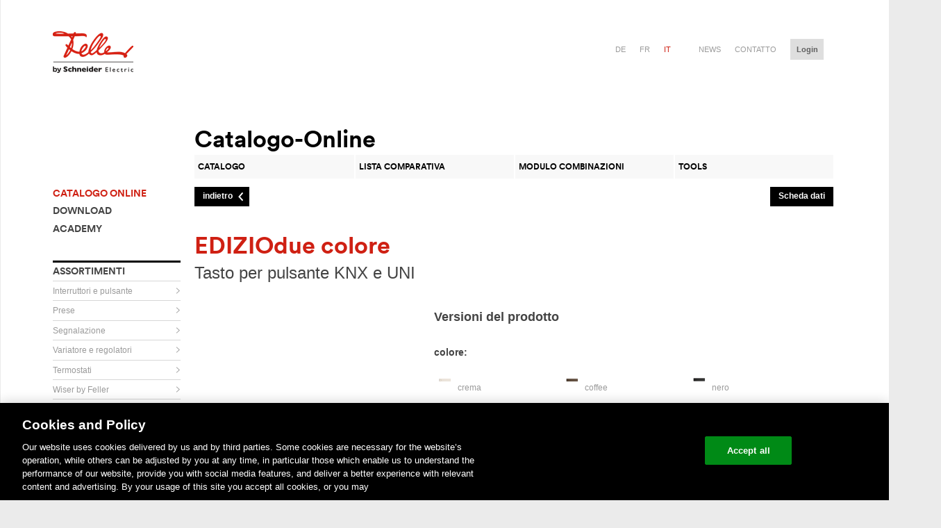

--- FILE ---
content_type: text/html; charset=UTF-8
request_url: https://catalogo-online.feller.ch/kat_details.php?fnr=915-4704-14.FMI.35
body_size: 8310
content:
<!DOCTYPE html>
<!--[if lte IE 6]> <html lang="de" class="no-js ie ie6 lte-ie8 lte-ie7"> <![endif]-->
<!--[if IE 7]> <html lang="de" class="no-js ie ie7 lte-ie8 lte-ie7"> <![endif]-->
<!--[if IE 8]> <html lang="de" class="no-js ie ie8 lte-ie8"> <![endif]-->
<!--[if IE 9]> <html lang="de" class="no-js ie ie9"> <![endif]-->
<!--[if (gt IE 9)|!(IE)]><!-->
<html lang="">
  <!--<![endif]--><head>
    <script> 
        if(typeof window.gblCSRF_TOKEN === 'undefined') {
            window.gblCSRF_TOKEN = 'a0092350a63cec20fdd5939591d8dace0b5ec237305507699d66fb4abcf346ea';
        }
    </script>
    
	  <!-- Google Tag Manager -->
      <script>(function(w,d,s,l,i){w[l]=w[l]||[];w[l].push({'gtm.start':
            new Date().getTime(),event:'gtm.js'});var f=d.getElementsByTagName(s)[0],
          j=d.createElement(s),dl=l!='dataLayer'?'&l='+l:'';j.async=true;j.src=
          'https://www.googletagmanager.com/gtm.js?id='+i+dl;f.parentNode.insertBefore(j,f);
        })(window,document,'script','dataLayer','GTM-5WGBFDW');</script>
      <!-- End Google Tag Manager -->

	  <meta http-equiv="content-type" content="text/html; charset=UTF-8" />
<link rel="shortcut icon" href="img/feller.ico" type="image/x-icon" />
<meta content="width=1241" name="viewport">
<title>Feller - Catalogo-Online</title>


<link href="./bm/css/styles.css" rel="stylesheet" type="text/css" />
<link href="./vsk/css/styles.css" rel="stylesheet" type="text/css" />
<link href="./css/styles.css?v=1769104241" rel="stylesheet" type="text/css" />
    <script>window.dataLayer = window.dataLayer || [];</script>

<script>document.documentElement.className = document.documentElement.className.replace(/(^|\s)no-js(\s|$)/, '$1js$2');</script>
<script src="./scr/jquery3.6.0.min.js" type="text/javascript"></script>
<script src="./scr/functions.js?v=1769104241" type="text/javascript"></script>
<script type="text/javascript" src="./scr/jquery-ui-1.13.2/jquery-ui.js"></script>
<script type="text/javascript" src="./scr/jquery.ui.touch-punch.min.js"></script>
<script type="text/javascript" src="./scr/jquery.bpopup-CUSTOMIZED.js"></script>
<script src="/scr/js.cookie.min.js"></script>

<link rel="stylesheet" href="./scr/tablesorter/themes/blue/style.css" type="text/css" media="print, projection, screen" />
<script type="text/javascript" src="./scr/tablesorter/jquery.tablesorter.js"></script>
<script type="text/javascript" src="./scr/tablesorter/addons/pager/jquery.tablesorter.pager.js"></script>

<script type="text/javascript">
    // Custom Tooltip
	function initTooltip() {

		$(".tooltip").tooltip({
			tooltipClass: "my-tooltip-styling",
			show: true,
			hide: false,
			items: "img[title],td[title], span[title], div[title]",
			position: {
				my: "center bottom-10",
				at: "center top",
				using: function( position, feedback ) {
					$( this ).css( position );
					$( "<div>" )
					.addClass( "arrow" )
					.addClass( feedback.vertical )
					.addClass( feedback.horizontal )
					.appendTo( this );
					}
				}
		});
	}

//Schließen von geöffneten Layern
jQuery(document).on('click',(function(e) {

	var eve = e.target ? e.target : e.srcElement;  
	var closeDiv = 1;
	var parentEls = ($( eve ).parents()) .map(function() {

		if(aktuelleSelectbox == this.id){
			closeDiv = 0;	
		}
		
	})  
	      
	if(closeDiv == 1 && eve.id != aktuelleSelectbox && eve.tagName.toLowerCase() != "button"  && eve.tagName.toLowerCase() != "span" && eve.tagName.toLowerCase() != "img") {
		if(aktuelleSelectbox != ""){
			$("#"+aktuelleSelectbox).hide();
			$("#fake-"+aktuelleSelectbox).hide();
		}  
		
		if(aktuelleSelectbox.match(/cx-editebene-/g) && document.getElementById(aktuelleSelectbox+ '-stift')){
			document.getElementById(aktuelleSelectbox+ '-stift').src="./img/stift_hell.png";	
		}
		
	}
}));



</script>

<script type="text/javascript" src="./inc/fellerch/assets/js/header.js?v=13023881"></script>
<!--[if (lte IE 8)|!(IE)]><!-->
<script type="text/javascript" src="./inc/fellerch/assets/js/selectivizr.js?v=13023881"></script>
<!--<![endif]-->
<style type="text/css">
textarea {
    resize: none;
}
</style>

      </head>
<body>

    <!-- Google Tag Manager (noscript) -->
    <noscript><iframe src="https://www.googletagmanager.com/ns.html?id=GTM-5WGBFDW"
                      height="0" width="0" style="display:none;visibility:hidden"></iframe></noscript>
    <!-- End Google Tag Manager (noscript) -->
    <div class="page">
<div id="ajaxLayerContent"><div class="contentLayer"></div></div>

<div id="bm-iframeLayerContent">
	<!--<div class="b-close" onclick="unsetDID();"><img src="./img/button_schliessen.png" width="26" height="24" /></div>-->
    <div class="b-close"><img src="./img/button_schliessen.png" width="26" height="24" /></div>
    <div id="bm-loaderImage" style="display:block;" class="bm-ajaxLoader"></div>
	<div class="bm-contentLayer" style="z-index:13000;"></div>
</div>

  <div class="layout_wrapper" data-totop="wrapper">
      <div class="layout_header" style="z-index: 300;">
      	<header>
        
<!-- Header -->
<div class="mod_logo" itemscope itemtype="https://schema.org/Organization">
    <a href="https://www.feller.ch/it" title="Home" itemprop="url">
        <span class="visuallyhidden">Home</span>
        <img src="./img/logoNEW.png" alt="">
    </a>
</div>
<div class="layout_metanav">
            <ul>

                    <li class="">
                        <a href="./kat_details.php?fnr=915-4704-14.FMI.35&sc_lang=de" title="de" class="">de</a>
                    </li>
                    <li class="">
                        <a href="./kat_details.php?fnr=915-4704-14.FMI.35&sc_lang=fr" title="fr" class="">fr</a>
                    </li>
                    <li class="active">
                        <a href="./kat_details.php?fnr=915-4704-14.FMI.35&sc_lang=it" title="it" class="">it</a>
                    </li>


                           
    <li><a href="https://www.feller.ch/it/notizie" title="News">News</a></li>
    <li><a href="https://www.feller.ch/it/contatti" title="Contatto">Contatto</a></li>

                <li class="mod_login" data-login="init" id="logincontent">
    <button id="loginbutton" onClick="document.location.href='login.php'">
        <span>
            Login
        </span>
    </button>
    <div class="ui-multiselect-menu ui-widget ui-widget-content ui-corner-all ui-multiselect-single" id="anmelden" style="display: none;">
        <div class="ui-widget-header ui-corner-all ui-multiselect-header ui-helper-clearfix">
            <form novalidate="true" method="post">
                <div>
                    Indirizzo e-mail
                    <br>
                    <div class="error_message hidden">
                        Indirizzo e-mail non valido
                    </div>
                    <input type="email" required="true" name="loginmail">
                </div>
                <div>
                    Parola d&#39;accesso
                    <br>
                    <div class="error_message hidden">
                        Pregasi indicarci una parola d&#39;accesso
                    </div>
                    <input type="password" required="true" name="loginpasswort">
                </div>

                <div class="cx-Logincheckbox">
                    <ul class="ui-multiselect-checkboxes ui-helper-reset" style="width: 100%;">
                        <li>
                            <input id="angemeldetBleiben" name="angemeldetBleiben" type="checkbox" value="1">
                            <label class="cx-CheckLabel" for="angemeldetBleiben">
                                <span>Rimani loggato
</span>
                            </label>
                        </li>
                    </ul>
                </div>
                <button class="var_catalog" data-facetedsearch="execute">
                    <span>
                        Registrazione
                    </span>
                </button>
            <input type="hidden" name="csrf_token" value="a0092350a63cec20fdd5939591d8dace0b5ec237305507699d66fb4abcf346ea"></form>
            <div class="cx-AnmeldenLinks">
                <a href="./login.php?u=1">Accedere con numero cliente ID utente</a>
                <a href="./registrieren.php">Registra ora</a>
                <a href="./passwort_vergessen.php">Dimenticata la password?</a>
            </div>
        </div>
    </div>
</li>


            </ul>
        </div>
        <!-- Header Ende -->
            </header>
        <nav aria-labelledby="heading_main_navigation" class="mod_mainnav" data-mainnav="container" data-totop="nav" id="mainnav" role="navigation" style="width: 1110px;" onMouseOver="cx_VerwalteVisibility('');verwalteSelectboxen('');">
	              </nav>
      </div>
        <div class="clear"></div>
  <div class="main">

	<div class="layout_main">

    <!-- Content-->
    <table width="100%" border="0" cellpadding="0" cellspacing="0">
        <tr>
            <td>
                        </td>
        </tr>
        <tr>
            <td>

            			<div class="layout_content">
            
        <div class="layout_breadcrumb" style="float: left">
        <ul>
                            <li>&nbsp;</li>
                        </ul>
    </div>
    <table cellpadding="0" cellspacing="0" width="100%" border="0">

    <tr>
        <td style="width: 184px;">
        </td>
        <td>
            <div style="float: left"><h1 style="margin: 0px;">Catalogo-Online</h1></div>

            
                    </td>
    </tr>
    <tr>
        <td>&nbsp;</td>
        <td>
                        <nav class="mod_tabnav" style="width: 920px;margin-bottom: 10px;">
                                <ul class="tabs-4">
                    <li class="tab">
                        <a class="js_equalheight" href="kat.php">
                            <span class="js_equalheight">Catalogo</span>
                        </a>
                    </li>
                    <li class="tab">
                        <a class="js_equalheight" href="kat_vergleichsliste.php">
	                  <span class="js_equalheight" id="cx-counterVergleichsliste">
	                    Lista comparativa	                  </span>
                        </a>
                    </li>
                                            <li class="tab" >
                            <a class="js_equalheight" href="km_select.php">
	                  <span class="js_equalheight">
	                    Modulo combinazioni	                  </span>
                            </a>
                        </li>
                                            <li class="tab">
                        <a class="js_equalheight" href="tools.php">
	                  <span class="js_equalheight">
	                    Tools	                  </span>
                        </a>
                    </li>
                                    </ul>
            </nav>
        </td>
    </tr>

    
    <tr>
        <td valign="top" width="184">
            <table cellpadding="0" cellspacing="0" border="0">
                <tr>
                    <td valign="top">
                        <nav class="mod_subnav">
                            <h1 class="visuallyhidden">Unternavigation</h1>
                            <h2 class="visuallyhidden">Navigation</h2>
                                                            <ul>
                                    <li class="active">
                                        <a href="./kat.php" title="Catalogo-Online"><span>Catalogo online</span></a>
                                    </li>
                                    <li class="">
                                        <a href="./download/index.php" title="Download"><span>Download</span></a>
                                    </li>
                                    <li class="">
                                        <a href="./ausbildung/ausbildungsdaten.php" title="Academy"><span>Academy</span></a>
                                    </li>
                                </ul>
                                                            <h2>Assortimenti</h2>
                            <ul>
                                			<li class="" id='nav_1'>
				<a class="" title="Interruttori e pulsante" href="javascript: erstelleSubSortiment('-1', '-1', '-1', -1, -1, 1, -1, -1, '-1', '', 1)">
				<span style="padding-right:10px !important">Interruttori e pulsante </span>
				<!--<span onclick='builtMenue(-1,{"C1":-1,"C2":-1,"C3":-1,"C4":-1,"C5":-1,"C6":-1,"C7":-1,"C8":-1,"C9":-1},"")' style="padding-right:10px !important">Interruttori e pulsante </span>-->
				</a>
				<div id="sub_1">
								</div>
			</li>
						<li class="" id='nav_2'>
				<a class="" title="Prese" href="javascript: erstelleSubSortiment('-1', '-1', '-1', -1, -1, 2, -1, -1, '-1', '', 1)">
				<span style="padding-right:10px !important">Prese </span>
				<!--<span onclick='builtMenue(-1,{"C1":-1,"C2":-1,"C3":-1,"C4":-1,"C5":-1,"C6":-1,"C7":-1,"C8":-1,"C9":-1},"")' style="padding-right:10px !important">Prese </span>-->
				</a>
				<div id="sub_2">
								</div>
			</li>
						<li class="" id='nav_3'>
				<a class="" title="Segnalazione" href="javascript: erstelleSubSortiment('-1', '-1', '-1', -1, -1, 3, -1, -1, '-1', '', 1)">
				<span style="padding-right:10px !important">Segnalazione </span>
				<!--<span onclick='builtMenue(-1,{"C1":-1,"C2":-1,"C3":-1,"C4":-1,"C5":-1,"C6":-1,"C7":-1,"C8":-1,"C9":-1},"")' style="padding-right:10px !important">Segnalazione </span>-->
				</a>
				<div id="sub_3">
								</div>
			</li>
						<li class="" id='nav_18'>
				<a class="" title="Variatore e regolatori" href="javascript: erstelleSubSortiment('-1', '-1', '-1', -1, -1, 18, -1, -1, '-1', '', 1)">
				<span style="padding-right:10px !important">Variatore e regolatori </span>
				<!--<span onclick='builtMenue(-1,{"C1":-1,"C2":-1,"C3":-1,"C4":-1,"C5":-1,"C6":-1,"C7":-1,"C8":-1,"C9":-1},"")' style="padding-right:10px !important">Variatore e regolatori </span>-->
				</a>
				<div id="sub_18">
								</div>
			</li>
						<li class="" id='nav_17'>
				<a class="" title="Termostati" href="javascript: erstelleSubSortiment('-1', '-1', '-1', -1, -1, 17, -1, -1, '-1', '', 1)">
				<span style="padding-right:10px !important">Termostati </span>
				<!--<span onclick='builtMenue(-1,{"C1":-1,"C2":-1,"C3":-1,"C4":-1,"C5":-1,"C6":-1,"C7":-1,"C8":-1,"C9":-1},"")' style="padding-right:10px !important">Termostati </span>-->
				</a>
				<div id="sub_17">
								</div>
			</li>
						<li class="" id='nav_505'>
				<a class="" title="Wiser by Feller" href="javascript: erstelleSubSortiment('-1', '-1', '-1', -1, -1, 505, -1, -1, '-1', '', 1)">
				<span style="padding-right:10px !important">Wiser by Feller </span>
				<!--<span onclick='builtMenue(-1,{"C1":-1,"C2":-1,"C3":-1,"C4":-1,"C5":-1,"C6":-1,"C7":-1,"C8":-1,"C9":-1},"")' style="padding-right:10px !important">Wiser by Feller </span>-->
				</a>
				<div id="sub_505">
								</div>
			</li>
						<li class="" id='nav_7'>
				<a class="" title="Rivelatori di movimento e di presenza" href="javascript: erstelleSubSortiment('-1', '-1', '-1', -1, -1, 7, -1, -1, '-1', '', 1)">
				<span style="padding-right:10px !important">Rivelatori di movimento e di presenza </span>
				<!--<span onclick='builtMenue(-1,{"C1":-1,"C2":-1,"C3":-1,"C4":-1,"C5":-1,"C6":-1,"C7":-1,"C8":-1,"C9":-1},"")' style="padding-right:10px !important">Rivelatori di movimento e di presenza </span>-->
				</a>
				<div id="sub_7">
								</div>
			</li>
						<li class="" id='nav_8'>
				<a class="" title="Systemi bus KNX" href="javascript: erstelleSubSortiment('-1', '-1', '-1', -1, -1, 8, -1, -1, '-1', '', 1)">
				<span style="padding-right:10px !important">Systemi bus KNX </span>
				<!--<span onclick='builtMenue(-1,{"C1":-1,"C2":-1,"C3":-1,"C4":-1,"C5":-1,"C6":-1,"C7":-1,"C8":-1,"C9":-1},"")' style="padding-right:10px !important">Systemi bus KNX </span>-->
				</a>
				<div id="sub_8">
								</div>
			</li>
						<li class="" id='nav_9'>
				<a class="" title="UNI Apparecchi elettronici universali" href="javascript: erstelleSubSortiment('-1', '-1', '-1', -1, -1, 9, -1, -1, '-1', '', 1)">
				<span style="padding-right:10px !important">UNI Apparecchi elettronici universali </span>
				<!--<span onclick='builtMenue(-1,{"C1":-1,"C2":-1,"C3":-1,"C4":-1,"C5":-1,"C6":-1,"C7":-1,"C8":-1,"C9":-1},"")' style="padding-right:10px !important">UNI Apparecchi elettronici universali </span>-->
				</a>
				<div id="sub_9">
								</div>
			</li>
						<li class="" id='nav_10'>
				<a class="" title="Citofoni e videocitofoni" href="javascript: erstelleSubSortiment('-1', '-1', '-1', -1, -1, 10, -1, -1, '-1', '', 1)">
				<span style="padding-right:10px !important">Citofoni e videocitofoni </span>
				<!--<span onclick='builtMenue(-1,{"C1":-1,"C2":-1,"C3":-1,"C4":-1,"C5":-1,"C6":-1,"C7":-1,"C8":-1,"C9":-1},"")' style="padding-right:10px !important">Citofoni e videocitofoni </span>-->
				</a>
				<div id="sub_10">
								</div>
			</li>
						<li class="" id='nav_11'>
				<a class="" title="Tecnica di comunicazione e di rete" href="javascript: erstelleSubSortiment('-1', '-1', '-1', -1, -1, 11, -1, -1, '-1', '', 1)">
				<span style="padding-right:10px !important">Tecnica di comunicazione e di rete </span>
				<!--<span onclick='builtMenue(-1,{"C1":-1,"C2":-1,"C3":-1,"C4":-1,"C5":-1,"C6":-1,"C7":-1,"C8":-1,"C9":-1},"")' style="padding-right:10px !important">Tecnica di comunicazione e di rete </span>-->
				</a>
				<div id="sub_11">
								</div>
			</li>
						<li class="" id='nav_25'>
				<a class="" title="zeptrion/zeptrionAIR pezzi di ricambio" href="javascript: erstelleSubSortiment('-1', '-1', '-1', -1, -1, 25, -1, -1, '-1', '', 1)">
				<span style="padding-right:10px !important">zeptrion/zeptrionAIR pezzi di ricambio </span>
				<!--<span onclick='builtMenue(-1,{"C1":-1,"C2":-1,"C3":-1,"C4":-1,"C5":-1,"C6":-1,"C7":-1,"C8":-1,"C9":-1},"")' style="padding-right:10px !important">zeptrion/zeptrionAIR pezzi di ricambio </span>-->
				</a>
				<div id="sub_25">
								</div>
			</li>
						<li class="" id='nav_19'>
				<a class="" title="Sistema Clario" href="javascript: erstelleSubSortiment('-1', '-1', '-1', -1, -1, 19, -1, -1, '-1', '', 1)">
				<span style="padding-right:10px !important">Sistema Clario </span>
				<!--<span onclick='builtMenue(-1,{"C1":-1,"C2":-1,"C3":-1,"C4":-1,"C5":-1,"C6":-1,"C7":-1,"C8":-1,"C9":-1},"")' style="padding-right:10px !important">Sistema Clario </span>-->
				</a>
				<div id="sub_19">
								</div>
			</li>
						<li class="" id='nav_20'>
				<a class="" title="Quadri di distribuzione" href="javascript: erstelleSubSortiment('-1', '-1', '-1', -1, -1, 20, -1, -1, '-1', '', 1)">
				<span style="padding-right:10px !important">Quadri di distribuzione </span>
				<!--<span onclick='builtMenue(-1,{"C1":-1,"C2":-1,"C3":-1,"C4":-1,"C5":-1,"C6":-1,"C7":-1,"C8":-1,"C9":-1},"")' style="padding-right:10px !important">Quadri di distribuzione </span>-->
				</a>
				<div id="sub_20">
								</div>
			</li>
						<li class="" id='nav_12'>
				<a class="" title="Audio e Revox" href="javascript: erstelleSubSortiment('-1', '-1', '-1', -1, -1, 12, -1, -1, '-1', '', 1)">
				<span style="padding-right:10px !important">Audio e Revox </span>
				<!--<span onclick='builtMenue(-1,{"C1":-1,"C2":-1,"C3":-1,"C4":-1,"C5":-1,"C6":-1,"C7":-1,"C8":-1,"C9":-1},"")' style="padding-right:10px !important">Audio e Revox </span>-->
				</a>
				<div id="sub_12">
								</div>
			</li>
						<li class="" id='nav_13'>
				<a class="" title="Materiale di installazione" href="javascript: erstelleSubSortiment('-1', '-1', '-1', -1, -1, 13, -1, -1, '-1', '', 1)">
				<span style="padding-right:10px !important">Materiale di installazione </span>
				<!--<span onclick='builtMenue(-1,{"C1":-1,"C2":-1,"C3":-1,"C4":-1,"C5":-1,"C6":-1,"C7":-1,"C8":-1,"C9":-1},"")' style="padding-right:10px !important">Materiale di installazione </span>-->
				</a>
				<div id="sub_13">
								</div>
			</li>
						<li class="" id='nav_24'>
				<a class="" title="Scatola di derivazione, scatola di raccordo e placche cieche" href="javascript: erstelleSubSortiment('-1', '-1', '-1', -1, -1, 24, -1, -1, '-1', '', 1)">
				<span style="padding-right:10px !important">Scatola di derivazione, scatola di raccordo e placche cieche </span>
				<!--<span onclick='builtMenue(-1,{"C1":-1,"C2":-1,"C3":-1,"C4":-1,"C5":-1,"C6":-1,"C7":-1,"C8":-1,"C9":-1},"")' style="padding-right:10px !important">Scatola di derivazione, scatola di raccordo e placche cieche </span>-->
				</a>
				<div id="sub_24">
								</div>
			</li>
						<li class="" id='nav_15'>
				<a class="" title="Prese da parete e pavimento" href="javascript: erstelleSubSortiment('-1', '-1', '-1', -1, -1, 15, -1, -1, '-1', '', 1)">
				<span style="padding-right:10px !important">Prese da parete e pavimento </span>
				<!--<span onclick='builtMenue(-1,{"C1":-1,"C2":-1,"C3":-1,"C4":-1,"C5":-1,"C6":-1,"C7":-1,"C8":-1,"C9":-1},"")' style="padding-right:10px !important">Prese da parete e pavimento </span>-->
				</a>
				<div id="sub_15">
								</div>
			</li>
						<li class="" id='nav_16'>
				<a class="" title="Combinazioni" href="javascript: erstelleSubSortiment('-1', '-1', '-1', -1, -1, 16, -1, -1, '-1', '', 1)">
				<span style="padding-right:10px !important">Combinazioni </span>
				<!--<span onclick='builtMenue(-1,{"C1":-1,"C2":-1,"C3":-1,"C4":-1,"C5":-1,"C6":-1,"C7":-1,"C8":-1,"C9":-1},"")' style="padding-right:10px !important">Combinazioni </span>-->
				</a>
				<div id="sub_16">
								</div>
			</li>
			                            </ul>
                        </nav>

                    </td>
                </tr>
                            </table>
        </td>
        <td valign="top" id="mainTD">

            
            <!--Content Produktekatalog-->
            <div class="cx-ajaxLoaderConainer" id="cx-katloader"><div class="cx-ajaxLoader"></div></div>
                        <script type="application/javascript">
                var c6Global = -1;
                var c7Global = -1;
            </script>

<!-- Beginn Inhalt //-->
<script type="text/javascript">
	

function doMail(inEmail)
{
	location.href = "mailto:"+inEmail;
}	



function alert2(message, title, buttonText)
{
    buttonText = (buttonText == undefined) ? "Ok" : buttonText;
    title = (title == undefined) ? "The page says:" : title;
	
	var scriptnameButton = "login.php";
	if(buttonText == "Ok")scriptnameButton = "#";

	erstelleAlert(message, buttonText, title);
}



function chkWK(artikel, menge, WK, limit1, limit2, type, verfuegbar)
{
	var admin = 0;
	// Wenn weniger Artikel verfügbar sind als max Bestellmenge
	if(verfuegbar < limit2 && verfuegbar > 0)
	{
		limit2 = verfuegbar;
	}
	
	
	var limit = limit1;

	if(type == "warenkorb"){
		mengemax = menge / 1;
	}else{
		mengemax = menge / 1 + WK;
	}

	if(mengemax > limit) {
		if(limit == 0){
			
				
				alert2("Per ordinare questo articolo, è necessario accedere al systema con il suo account.", "Errore", "Confermare");
						
		}else{
			
			alert2("Di questo articolo può ordinare al max. " + limit + " pz.!  Acceda con il suo account per ordinare una quantità superiore.", "Errore", "Confermare");
		}
			
		if(type == "warenkorb"){
			document.getElementById('menge_' + artikel).value = limit;	
		}
	} else {
		document.location.href="kat_details.php?fnr=915-4704-14.FMI.35&type=&a=add&n=" + artikel + "&m=" + menge;
	}
}

</script>
	
	<div class="item">
        <div style="float: left">
		<button class="var_prev" onClick="location.href='kat.php'">
			<span>indietro</span>
		</button>
		</div>
		<div style="float: right;"><button type="button"  onClick="window.open('./kat_produkt_datenblatt.php?fnr=915-4704-14.FMI.35');void(0);" /><span>Scheda dati</span></button></div>
        <div class="clear"></div>
	</div>
	

	<div id="artikeldetails">
        
		<header>
            <div style="float:left;width: 500px;">
                <h1>EDIZIOdue colore</h1>
                <h2> Tasto per pulsante KNX e UNI</h2>
            </div>
			            <div class="clear"></div>
                    </header>
		<section id="artikel">
					<article id="bild">

                <div style="position:relative">
					<img src="./pict/FEG/FEG_915-3704-14.FMI.35.PNG" width="320" height="320" border="0" /><br />


                    

				</div>



			</article>


			<h2>Versioni del prodotto</h2>

			<article id="farben">
				<h3>colore:</h3>

				<table width="550">
					<tr>
	</tr>
			<tr><td width="33%"><img src="./pict/FCK/FCK_915-3704-14.FMI.35.PNG" width="30" height="30" border="0"> <a href="./kat_details.php?fnr=915-4704-14.FMI.35">crema</a></td>
<td width="33%"><img src="./pict/FCK/FCK_915-3704-14.FMI.57.PNG" width="30" height="30" border="0"> <a href="./kat_details.php?fnr=915-4704-14.FMI.57">coffee</a></td>
<td width="33%"><img src="./pict/FCK/FCK_915-3704-14.FMI.60.PNG" width="30" height="30" border="0"> <a href="./kat_details.php?fnr=915-4704-14.FMI.60">nero</a></td>
</tr>
			<tr><td width="33%"><img src="./pict/FCK/FCK_915-3704-14.FMI.61.PNG" width="30" height="30" border="0"> <a href="./kat_details.php?fnr=915-4704-14.FMI.61">bianco</a></td>
<td width="33%"><img src="./pict/FCK/FCK_915-3704-14.FMI.65.PNG" width="30" height="30" border="0"> <a href="./kat_details.php?fnr=915-4704-14.FMI.65">grigio chiaro</a></td>
<td width="33%"><img src="./pict/FCK/FCK_915-3704-14.FMI.67.PNG" width="30" height="30" border="0"> <a href="./kat_details.php?fnr=915-4704-14.FMI.67">grigio scuro</a></td>
					</tr>
				</table>
			</article>
	
			<article id="bauarten">
				<h3>Esecuzione:</h3>
				
				<table width="500">
					<tr>
	</tr>
			<tr><td width="33%"><img src="./pict/FCK/FCK_915-3704-14.FMI.35.PNG" width="30" height="30" border="0"> <a href="./kat_details.php?fnr=915-4704-14.FMI.35">Componente</a></td>
					</tr>
				</table>
                			</article>
		</section>

		<div style="clear: both"></div>
		
		<br />
		
		<section>
		
			<article id="merkmale">
				<div style="height:25px">
					<b>N. Feller:</b> 915-4704-14.FMI.35				</div>
				<div style="height:25px">
					<div style="float:left;">
	                	<b>N. ELDAS®:</b> 378037010					</div>
					<div style="display:inline-block;float:right" class="enrCopy_378037010">
						<button aria-haspopup="true" type="button" class="cx-EnrKopieren" onclick="copyToClipBoard('378037010');">
					  		<span>Copia N. ELDAS®</span>
		                </button>
					</div>
					<div style="clear:both;"></div>
				</div>
				<div style="height:25px;">
					<b>EAN:</b> 7611386688534				</div>
				<br />
				
				
				<b>Tasto per pulsante KNX e UNI</b> • &nbsp;1/4 tasto • &nbsp;Senza LED • &nbsp;Comando a 1 tasto • &nbsp;crema <br /><br />
				
				<table width="100%">
					<tr></tr>
	
				
	<tr bgcolor="#ffffff"><td><b>versione:</b></td><td align="right">tasto monopezzo</td></tr><tr bgcolor="#dddddd"><td><b>senza alogeni:</b></td><td align="right">Sì</td></tr><tr bgcolor="#ffffff"><td><b>impiego:</b></td><td align="right">interruttore/tasto</td></tr><tr bgcolor="#dddddd"><td><b>qualità del materiale:</b></td><td align="right">materiale termoplastico</td></tr><tr bgcolor="#ffffff"><td><b>finitura della superficie:</b></td><td align="right">opaco</td></tr><tr bgcolor="#dddddd"><td><b>adatto per grado di protezione (IP):</b></td><td align="right">IP20</td></tr><tr bgcolor="#ffffff"><td><b>materiale:</b></td><td align="right">materiale sintetico</td></tr><tr bgcolor="#dddddd"><td><b>tipo di fissaggio:</b></td><td align="right">fissaggio a morsetto</td></tr><tr bgcolor="#ffffff"><td><b>finestra di controllo / uscita luce:</b></td><td align="right">No</td></tr><tr bgcolor="#dddddd"><td><b>codice RAL (simile):</b></td><td align="right">9001</td></tr><tr bgcolor="#ffffff"><td><b>resistenza agli urti:</b></td><td align="right">-</td></tr>				</table>
			
			</article>

			<article id="modifikation">
                	
				
				<h2 style="margin: 0px !important">Modifica articolo:</h2><br />
	
			
		
				<div class="cx-Modifikation" style="height: 80px">
					<div style="float:left; width:80px; padding-left: 20px; padding-top: 25px;">
						<img src="./img/button_Beschriften_large.png" border="0" />
					</div>			
					<div style="float: left; margin:right: 20px; margin-top: 10px; width: 300px;">
						<b>Imposta scritta</b><br />
						Denominare l´articolo di interesse nello strumento Scritte online.					</div>
					<div class="item" style="float:right; margin-right: 20px; margin-top: 25px;">
						<button class="var_next" onclick="zeigeLayerBeschriftungsmodul('./bm_start.php?fnr=915-4704-14.FMI.35');">
							<span>avanti</span>
						</button>
					</div>			
				</div>
	
					
				<br />
				
				<h2>Seleziona azioni:</h2>
    			<div class="cx-Error" style="padding: 0;padding-bottom: 10px; width:550px">
	                <div>

						<div class="item" style="float: right;margin-right: 20px; margin-top: 10px;">

		
							<button onClick="verwalteVergleichsliste('insert', '915-4704-14.FMI.35','a0092350a63cec20fdd5939591d8dace0b5ec237305507699d66fb4abcf346ea');">
								<span>Confronta</span>
							</button>
						</div>
                        <div class="clear"></div>
				</div>
			</div>


			
					</article>



		</section>
	
		<div style="clear: both"></div>
		
		<br />
		<br />
		<h2>Informazioni supplementari:</h2>

				
		
		<section id="dokumente">
				
			<article id="dokumente_liste">
				<div class="cx-MerklisteEintrage" id='cx-DokBilderMain'>
					<div class="cx-iconAufklappen" id='cx-DokBilderPfeil' style="border:solid 0px #000000;float:left;" onclick="verwalteZusaetzlicheInfos('cx-DokBilder');">
						&nbsp;
					</div>



					<div style="cursor:pointer;float:left;" onclick="verwalteZusaetzlicheInfos('cx-DokBilder');">
						<h2>Documenti & Immagini</h2>
					</div>
				</div>
			


				<div style="padding-left: 20px; display: none;" id="cx-DokBilder">
				<br />
				
				<h2>Documenti</h2>
				                <table cellpadding="0" cellspacing="0" border="0" style="width: 770px;">
                    <tr>
                        <td class="cx-DokumenteDateinameHead">Nome file</td>
                        <td class="cx-DokumenteDateigroesseHead">Dimensione file</td>
                        <td class="cx-DokumenteDateiformatHead">Formato file</td>
                    </tr>

					<tr>
                    	<td class="cx-DokumenteDateiname"><a href="./kat_produkt_datenblatt.php?fnr=915-4704-14.FMI.35" target="_blank">Scheda dati</a></td>
                        <td class="cx-DokumenteDateigroesse"></td>
                        <td class="cx-DokumenteDateiformat"><img src="./img/ico_pdf.png" width="16" height="16" border="0" alt="PDF" class="tooltip" title="PDF" /></td>
                    </tr>


		                    <tr>
                        <td class="cx-DokumenteDateiname"><a href="https://mam.feller.ch/public/M-1725959563" target="_blank">Flyer Novità 03/2012</a></td>
                        <td class="cx-DokumenteDateigroesse">7.29 MB</td>
                        <td class="cx-DokumenteDateiformat"><img src="./img/Download_Icon.png" width="16" height="16" border="0" alt="CH/PUBLIC/M-1725959563" class="tooltip" title="CH/PUBLIC/M-1725959563" />                        </td>
                    </tr>

                				</table>
				
		            <h2>Immagini</h2>
            <table cellpadding="0" cellspacing="0" border="0" style="width: 770px;">
                <tr>
                    <td class="cx-DokumenteDateinameHead">Nome file</td>
                    <td class="cx-DokumenteDateigroesseHead">Dimensione file</td>
                    <td class="cx-DokumenteDateiformatHead">Formato file</td>
                </tr>
                                    <tr>
                        <td class="cx-DokumenteDateiname">
                            <a href="./pict/FEG/FEG_915-3704-14.FMI.35.PNG"
                               target="_blank">Ottimizzato per web (PNG)</a>
                        </td>
                        <td class="cx-DokumenteDateigroesse"></td>
                        <td class="cx-DokumenteDateiformat"><img
                                    src="./img/Download_Icon.png" width="16"
                                    height="16" border="0" alt="PNG" class="tooltip"
                                    title="PNG"/>
                        </td>
                    </tr>
                                        <tr>
                        <td class="cx-DokumenteDateiname">
                            <a href="./pict/FPR/FPR_915-3704-14.FMI.35.TIF"
                               target="_blank">Immagine per Print (TIF)</a>
                        </td>
                        <td class="cx-DokumenteDateigroesse"></td>
                        <td class="cx-DokumenteDateiformat"><img
                                    src="./img/Download_Icon.png" width="16"
                                    height="16" border="0" alt="TIF" class="tooltip"
                                    title="TIF"/>
                        </td>
                    </tr>
                                </table>
            <br />
                    </div>

    </article>

</section>

<div style="clear: both;"></div>

<section id="zubehoer">

    <article id="zubehoer_liste">
	
					</div>
			</article>

		</section>
		
		<div style="clear: both;"></div>

		<section id="zerlegung">
			<article id="zerlegung_liste">
	
					</div>
			</article>
		
		</section>	
		
        
        <div style="clear: both;"></div>	
		
		<section id="FellerAusbildung">
				
			<article id="FellerAusbildung_liste">
	
					</div>
			</article>
		</section>
        
	</div>
			</td>
    </tr>
</table>
            </td>
        </tr>
    </table>

    </div>
	<!-- Sidebar -->
    <div class="mod_sidetabs" style="display: none;">
        <section data-sidetabs="init">
            <h1 data-sidetabs="tab">
                <span data-sidetabs="open">Quick Links</span>
            </h1>
            <div class="content"  id="sidenavcontent" style="z-index: -100">

                <h2>Quick Links</h2>

                    <p>Privatkunden</p>
                        <div class="mod_linklist">
                            <ul>
                                        <li>
                                            <a class="var_icon" title="Installateur finden" href="/de/Service/Kundendienst-und-Verkauf/Installateur-finden" DisableWebEdit="True">Installateur finden</a>
                                        </li>
                            </ul>
                        </div>

                    <p>Fachleute</p>
                        <div class="mod_linklist var_expert">
                            <ul>
                                        <li>
                                            <a class="var_icon" href="https://online-katalog.feller.ch" DisableWebEdit="True">Online-Katalog</a>
                                        </li>
                                        <li>
                                            <a class="var_icon" href="https://online-katalog.feller.ch/download/index.php?sc_lang=de" DisableWebEdit="True" target="_blank">Downloads</a>
                                        </li>
                            </ul>
                        </div>
            </div>
        </section>
</div>
  </div>

  <!-- Hier muss der Footer includiert werden -->
    <div class="layout_footer" data-totop="footer">
        <footer>
        
        
            <article itemscope itemtype="https://schema.org/Corporation">

                    <section>
                        <h1>Localit&#224;</h1>
<div class="richcontent">
    <table>
    <tbody>
        <tr>
            <td><br>
            </td>
            <td><br>
            </td>
        </tr>
        <tr>
            <td><strong>Feller AG&nbsp;</strong></td>
            <td><strong>Feller SA<br>
            </strong></td>
        </tr>
        <tr>
            <td>Bergstrasse 70<br>
            </td>
            <td>Chemin de Mongevon 25</td>
        </tr>
        <tr>
            <td>8810 Horgen<br>
            </td>
            <td>1023 Crissier<br>
            </td>
        </tr>
        <tr>
            <td><br>
            </td>
            <td><br>
            </td>
        </tr>
        <tr>
            <td>044 728 77 77&nbsp; &nbsp; &nbsp; &nbsp;&nbsp;<br>
            </td>
            <td>&nbsp;</td>
        </tr>
        <tr>
            <td>&nbsp;</td>
            <td>&nbsp;</td>
        </tr>
    </tbody>
</table>
<br>
<p>
<a href="https://www.feller.ch/it/newsletter">Abbonamento alla newsletter</a>
    <!-- OneTrust Cookies Settings link start --><a id="ot-sdk-btn" class="ot-sdk-show-settings">Cookie Settings</a><!--  OneTrust Cookies Settings link end --></p>
<br>
<br>
</div>
                    </section>
                    <section>
                        <h1>Contatti e servizio clienti</h1>
<div class="richcontent">
    <p>
<a href="https://www.feller.ch/it/contatti">Modulo di contatto</a>
</p>
<br>
<br>
<table>
    <tbody>
        <tr>
            <td>
            <h3>Feller Customer Service Center </h3>
            </td>
        </tr>
        <tr>
            <td>0844 72 73 74<br>
            </td>
        </tr>
    </tbody>
</table>
<br>
</div>
                    </section>
                    <section>
                        <h1>Seguici</h1>
<div class="richcontent">
    <ul>
    <li><a title="LinkedIn" href="https://www.linkedin.com/company/feller-ag " target="_blank" rel="noopener"><img src="https://online-katalog.feller.ch/img/legacy/linkedin.png" alt="LinkedIn" style="width: 42px; height: 42px;"></a></li>
    <li><a title="YouTube" href="https://www.youtube.com/channel/UCcrBkHSuMiQEfUKRunfvUAA" target="_blank" rel="noopener"><img src="https://online-katalog.feller.ch/img/legacy/youtube.png" alt="YouTube" style="width: 42px; height: 42px;"></a></li>
    <li><a title="Twitter" href="https://twitter.com/fellerag" target="_blank" rel="noopener"><img src="https://online-katalog.feller.ch/img/legacy/twitter.png?v=n" alt="Twitter" style="width: 42px; height: 42px;"></a></li>
    <li><a title="Instagram" href="https://www.instagram.com/feller.ag" target="_blank" rel="noopener"><img src="https://online-katalog.feller.ch/img/legacy/instagram.png" alt="Instagram" style="width: 42px; height: 42px;"></a></li>
    <li><a title="Facebook" href="https://www.facebook.com/Feller-AG-105713954751058/" target="_blank" rel="noopener"><img src="https://online-katalog.feller.ch/img/legacy/facebook.png" alt="Facebook" style="width: 42px; height: 42px;"></a></li>
</ul>
<br>
</div>
                    </section>

            </article>

        <div class="copy" style="margin-left: 30%; width: 75%">
            
                <ul>
        
            <li><a href="https://www.feller.ch/it/cgv" title="CGV">CGV</a></li>
            <li><a href="https://www.feller.ch/it/informativa-sulla-privacy" title="Informativa sulla privacy">Informativa sulla privacy</a></li>
                    <li><a href="https://www.feller.ch/it/rappresentante-gdpr" title="Rappresentante GDPR">Rappresentante GDPR</a></li>
                    <li><a href="https://www.feller.ch/it/dati-editoriali" title="Dati editoriali">Dati editoriali</a></li>

    </ul>

            
            © 2023 Feller AG, Horgen

            <img src="https://online-katalog.feller.ch/img/legacy/logo_footer.svg?la=it&amp;vs=1" itemprop="logo">
            
        </div>
            </footer>
         

    </div>
    <!-- Top Link -->
            <a class="button toplink" data-totop="init" href="#top" title="nach oben">
                <span>nach oben</span>
            </a>
    </div>
</div>

<script type="text/javascript">
    initTooltip();
</script>
<div class="clear"></div>

</body>
</html>
<!--<LZ> 0.68895292282104</LZ>-->